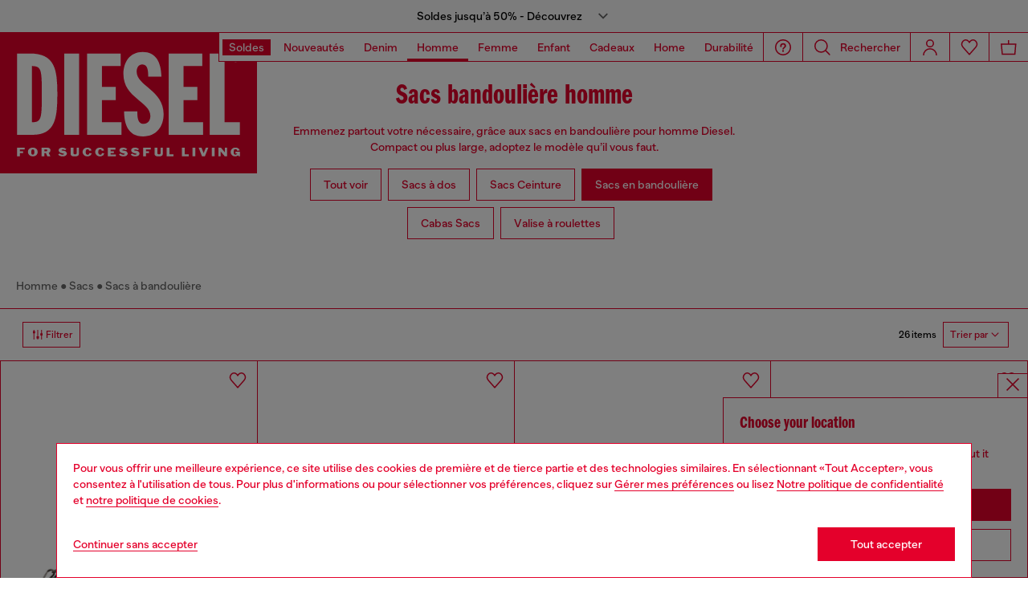

--- FILE ---
content_type: text/html;charset=UTF-8
request_url: https://fr.diesel.com/on/demandware.store/Sites-DieselFR-Site/fr_FR/Geolocation-Popup
body_size: 117
content:
<div class="georedirect_popup">
    <button data-georedirect-country="fr_FR" class="icon-close-black icon-close-black-filter modal-close button-close">
        


    
    
        
        <svg id="icon-close-1ac939dae31f921240ecc224d7"
             class="icon-close null null"
             
            
                aria-hidden="true"
            
        >
            <use xlink:href="/on/demandware.static/Sites-DieselFR-Site/-/default/dw79f7895c/imgs/sprite.svg#close"/>
        </svg>
    



    </button>
    <div class="georedirect__content">
        <h2 class="georedirect__title">Choose your location</h2>
        <p class="georedirect__text">You are currently browsing France website, but it seems you may be based in United States</p>
        
            <button class="button btn-block primary-btn" data-georedirect-country="fr_FR">Stay in France</button>
            
                <a data-georedirect-country="en_US" class="button btn-block secondary" href="https://diesel.com/en-us/">Go to United States</a>
            
        
    </div>
</div>

--- FILE ---
content_type: text/javascript; charset=utf-8
request_url: https://p.cquotient.com/pebble?tla=bblg-DieselFR&activityType=viewCategory&callback=CQuotient._act_callback0&cookieId=abK1x1EL79eMiqVnB5mGnDxOHe&userId=&emailId=&products=id%3A%3AP01542P8512HB013%7C%7Csku%3A%3A%3B%3Bid%3A%3AP01534P8513HB014%7C%7Csku%3A%3A%3B%3Bid%3A%3AP01535P8513HB014%7C%7Csku%3A%3A%3B%3Bid%3A%3AP01533P8513HB014%7C%7Csku%3A%3A%3B%3Bid%3A%3AX10223PR818T8013%7C%7Csku%3A%3A%3B%3Bid%3A%3AX10223P8426T8013%7C%7Csku%3A%3A%3B%3Bid%3A%3AX10262P5925T8013%7C%7Csku%3A%3A%3B%3Bid%3A%3AX10260P5925T8013%7C%7Csku%3A%3A%3B%3Bid%3A%3AX10242P2809T8013%7C%7Csku%3A%3A%3B%3Bid%3A%3AX10054P6872T8013%7C%7Csku%3A%3A%3B%3Bid%3A%3AX10310P8166T8013%7C%7Csku%3A%3A%3B%3Bid%3A%3AX10311P8166T8013%7C%7Csku%3A%3A%3B%3Bid%3A%3AX10308P2809T8013%7C%7Csku%3A%3A%3B%3Bid%3A%3AX10315P6872T8013%7C%7Csku%3A%3A%3B%3Bid%3A%3AX10375P4485T8013%7C%7Csku%3A%3A%3B%3Bid%3A%3AX10103P2809T8013%7C%7Csku%3A%3A%3B%3Bid%3A%3AX10570P5184T8013%7C%7Csku%3A%3A%3B%3Bid%3A%3AX10223P8765T2064%7C%7Csku%3A%3A%3B%3Bid%3A%3AX10486P4485T8013%7C%7Csku%3A%3A%3B%3Bid%3A%3AX10483P8426T8013%7C%7Csku%3A%3A%3B%3Bid%3A%3AX10223P8764T8013%7C%7Csku%3A%3A%3B%3Bid%3A%3AX10571P8166T8013%7C%7Csku%3A%3A%3B%3Bid%3A%3AX10223P6717H1410%7C%7Csku%3A%3A%3B%3Bid%3A%3AX10072P6717H1410%7C%7Csku%3A%3A%3B%3Bid%3A%3AX10376P8166T7433%7C%7Csku%3A%3A%3B%3Bid%3A%3AX10343P8078T8013%7C%7Csku%3A%3A&categoryId=diesel-man-footwearandaccessories-bags-crossbodybags&refinements=%5B%7B%22name%22%3A%22displayOnlyOnSale%22%2C%22value%22%3A%22false%22%7D%2C%7B%22name%22%3A%22Category%22%2C%22value%22%3A%22diesel-man-footwearandaccessories-bags-crossbodybags%22%7D%5D&personalized=false&sortingRule=Accessories_ML_Search%20rank%20%2B%20Drop%20V2%20%2BUnique%20ranking%20%2B%20Accessories%20placement%20%2B%20ftw%20placement%20%2B%20collection%20%2B%20dynamic%20rule%20bestseller&realm=BBLG&siteId=DieselFR&instanceType=prd&queryLocale=fr_FR&locale=fr_FR&referrer=&currentLocation=https%3A%2F%2Ffr.diesel.com%2Ffr%2Fhomme%2Fsacs%2Fsacs-en-bandouli%25C3%25A8re%2F&ls=true&_=1769067825256&v=v3.1.3&fbPixelId=__UNKNOWN__
body_size: 271
content:
/**/ typeof CQuotient._act_callback0 === 'function' && CQuotient._act_callback0([{"k":"__cq_uuid","v":"abK1x1EL79eMiqVnB5mGnDxOHe","m":34128000},{"k":"__cq_seg","v":"0~0.00!1~0.00!2~0.00!3~0.00!4~0.00!5~0.00!6~0.00!7~0.00!8~0.00!9~0.00","m":2592000}]);

--- FILE ---
content_type: text/javascript
request_url: https://fr.diesel.com/on/demandware.static/Sites-DieselFR-Site/-/fr_FR/v1768982675798/js/component-ProductTile.chunks.js
body_size: 1641
content:
(self.webpackChunkapp_project=self.webpackChunkapp_project||[]).push([[8952],{5794:(t,e,a)=>{"use strict";a.r(e),a.d(e,{default:()=>o});var r=a(12737);const i=a(38302).default,s=a(14863).ZP;class o extends i{constructor(t){super(t),this.variantColors=[...this.element.querySelectorAll(".js_attribute-color")],this.updateButton=this.element.querySelector(".product-tile--add-to-bag");const e=this.element.dataset.tileId;this.element.classList.contains("product-tile--wishlist")?this.productContainer=this.element.parentElement:this.productContainer=this.element.closest('.product[data-pid="'.concat(e,'"]')),this.productContainer&&(this.productTileMedia=this.productContainer.querySelector(".js-product-tile-media")),this.variantColors.forEach((t=>{t.addEventListener("click",this.handleEventAttributes.bind(this))})),this.productID=e,r.Z.on("product:selectedProductAttributes",(t=>{t&&t.dataset&&t.element&&t.currentItemClass&&this.element.contains(t.element)&&this.selectAttributes(t.dataset,t.currentItemClass)})),[...this.element.querySelectorAll("a[data-href]")].forEach((t=>{t.addEventListener("click",(t=>{t.preventDefault(),t.ctrlKey||t.metaKey?window.open(t.currentTarget.dataset.href,"_blank"):window.location.href=t.currentTarget.dataset.href}))}))}handleEventAttributes(t){if(t.stopImmediatePropagation(),t.preventDefault(),!t.currentTarget.classList.contains("selected")){const e=t.currentTarget.dataset;this.selectAttributes(e,t.currentTarget.parentNode.classList)}}selectAttributes(t,e){if(t.url){r.Z.emit("loader:start",{element:this.productContainer});let a=new URL(t.url,window.location.origin);a.searchParams.set("pview","informations"),a.searchParams.set("quantity","1"),s(a.toString()).then((t=>t.json())).then((a=>{this.handleSelectedAttributeResponse(a,t,e)}))}}togglePromoBadges(t){var e=this.element.querySelector(".product-badges.standard.commercial-badges-item.promo-badge");e&&(!t&&e&&e.classList.add("d-none"),0==t&&e&&!e.classList.contains("d-none")?e.classList.add("d-none"):t>0&&e&&e.classList.contains("d-none")&&e.classList.remove("d-none"))}async handleSelectedAttributeResponse(t,e,a){try{if(this.buttonShowPanelProductInformation=this.element.querySelector(".product-tile--add-to-bag"),this.buttonShowPanelProductInformation&&t.product&&(this.buttonShowPanelProductInformation.innerHTML=t.product.renderButtonShowPaneProductlInformation),t.product.BadgeObject&&(t.product.BadgeObject.promoBadge&&this.togglePromoBadges(t.product.BadgeObject.promoBadge.promoBadges.length),t.product.BadgeObject.commercialBadges)){const e=this.element.querySelector(".product-content__badgeContainer");var i=document.createElement("div");i.innerHTML=t.productInformationBadgesTemplate,e&&(e.innerHTML=i.querySelector(".product-content__badgeContainer").innerHTML)}if(this.getBadges(t),t.product&&t.product.id&&(this.productID=t.product.id,[...this.element.querySelectorAll(".final-sale-message")].forEach((t=>{t.parentNode.removeChild(t)})),this.handleWishlistButton(t),t.product.renderedPrice)){[...this.productContainer.querySelectorAll(".js-plp_prices")].forEach((e=>{e.innerHTML=t.product.renderedPrice}))}if(t.product&&t.product.variationAttributes){const e=a[1].indexOf("color"),r=this.element.querySelectorAll(".swatch-attribute-values.color .attribute-value");0===e&&r.forEach((t=>{t.classList.toggle("selected",!1)})),this.handleVariationAttributes(t)}r.Z.emit("body:loaded"),r.Z.emit("product:selectAttributes",t),r.Z.emit("product:renderImage"),this.swipeableImages(t,e,a),r.Z.emit("loader:end",{element:this.productContainer})}catch(t){console.error(t)}}getBadges(t){const e=this.productContainer.querySelector(".js-badges-list");e&&(e.innerHTML="",e.innerHTML=t.product.badgesTemplateHTML)}swipeableImages(t,e,a){this.productTileMedia&&("color"===e.attrVariation||a.contains("color"))&&(this.productContainer.querySelector(".product-tile").classList.remove("carousel-initialized"),this.productTileMedia.innerHTML=t.product.renderedTileImages)}handleVariationAttributes(t){t.product.variationAttributes.forEach((t=>{const e=this.element.querySelector(".variation-attribute.".concat(t.id," .selected")),a=this.element.querySelectorAll(".variation-attribute.".concat(t.id," .js_attribute-").concat(t.id)),r=this.element.querySelectorAll(".variation-attribute.giftcardAmount .js_attribute-amout"),i=a.length>=1?a:r,s=this.element.querySelectorAll(".side-panel__size-selector .variation-attribute.".concat(t.id," .js_attribute-").concat(t.id)),o=this.element.querySelectorAll(".side-panel__size-selector .variation-attribute.giftcardAmount .js_attribute-amout"),n=s&&s.length>=1?s:o,l=!!e;t.values.forEach((e=>{this.handleVariationAttributesValues(e,t,i,n,l,!1)}))}))}handleVariationAttributesValues(t,e,a,r,i,s){const o=this.element.querySelector('[data-attr-value="'.concat(t.value,'"][data-attr-variation="').concat(e.attributeId,'"]')),n=this.element.querySelectorAll('[data-attr-value="'.concat(t.value,'"][data-attr-variation="').concat(e.attributeId,'"]'));if(o){o.classList.toggle("selected",t.selected),o.classList.toggle("unavailable",!t.selectable);const l=e.values.indexOf(t);t.selected?(o.ariaChecked=!0,o.tabIndex=0,s=!0,n&&n.length>1&&(n.ariaChecked=!0,n.tabIndex=0)):i?(o.ariaChecked=!1,o.tabIndex=-1,n&&n.length>1&&(n.ariaChecked=!1,n.tabIndex=-1)):!a||i||s||(a[0].tabIndex=0,r&&r.length>0&&(r[0].tabIndex=0)),a[l]&&a[l].classList.contains("selected")&&0===a[l].tabIndex&&0!==l&&(a[0].tabIndex=-1,r&&r.length>0&&(r[0].tabIndex=-1)),o.setAttribute("data-url",t.url),n&&n.length>1&&(n[1].classList.toggle("selected",t.selected),n[1].classList.toggle("unavailable",!t.selectable),n[1].setAttribute("data-url",t.url)),t.selectable?o.setAttribute("aria-label",o.dataset.valueLabel):o.setAttribute("aria-label",o.dataset.valueLabel+": "+o.dataset.notifyLabel)}if("color"===e.id&&t.selected){const e=this.element.querySelector(".js-selected-color"),a=this.element.querySelector(".size-selector__panel .js-selected-color");e&&(e.textContent=t.displayValue),a&&(a.textContent=t.displayValue)}}handleWishlistButton(t){const e=this.isTile?this.productContainer.querySelectorAll(".js_add-to-wish-list"):this.element.parentElement.querySelectorAll(".js_add-to-wish-list");(e?[...e]:[]).forEach((e=>{e.dataset.pid=t.product.id,e.dataset.variantId=t.product.id,e.dataset.variables=JSON.stringify(t.product.variables),t.product.inWishList?e.classList.add("is-full"):e.classList.remove("is-full")}))}}}}]);